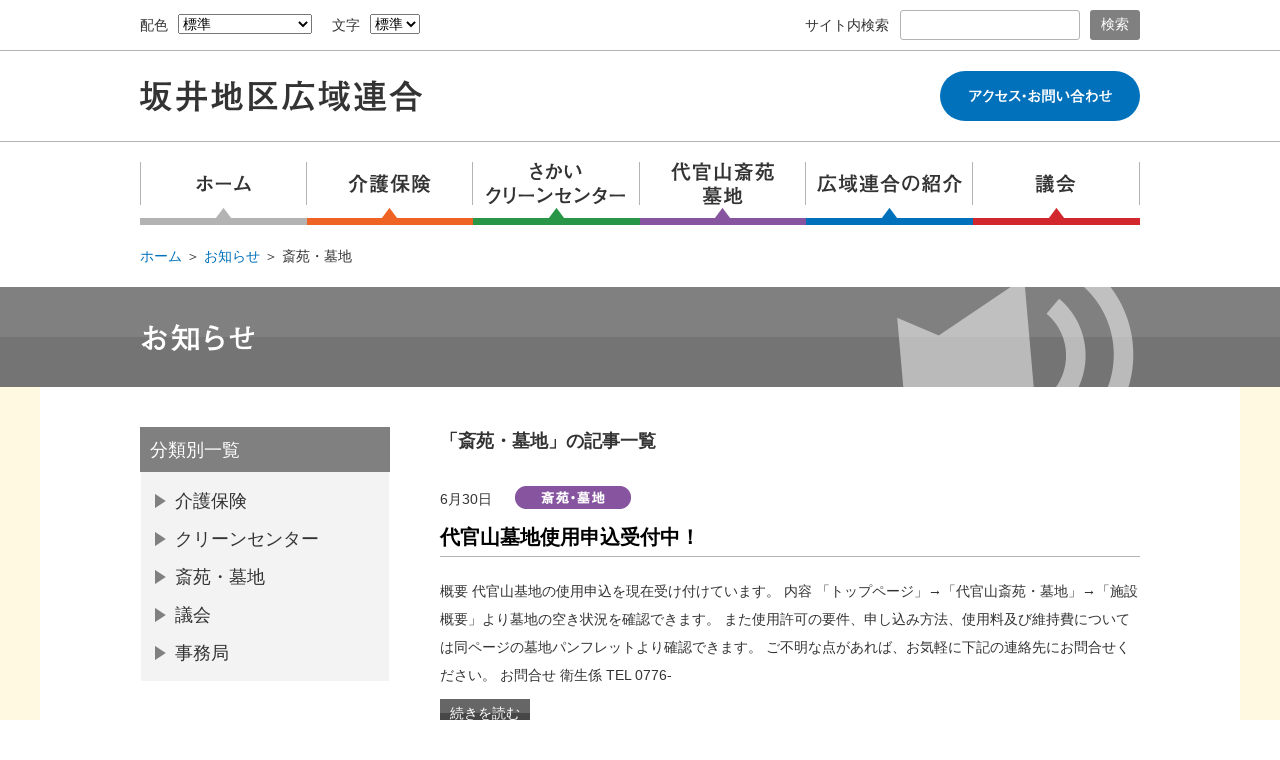

--- FILE ---
content_type: text/html; charset=UTF-8
request_url: http://www.kouiki.sakai.fukui.jp/news/daikanyama/
body_size: 17988
content:
<!DOCTYPE html>
<html lang="ja">
<head>
<meta charset="utf-8">
<meta name="robots" content="index, follow">
<meta name="viewport" content="width=1024, initial-scale=0.75, maximum-scale=0.75, user-scalable=yes">
<meta name="authors" content="坂井地区広域連合">
<meta name="description" content="住み慣れた地域で自分らしく暮らせる、みんなで支え合うまちづくり。">
<meta name="keywords" content="坂井, 広域連合, 介護, 保険, さかい, クリーンセンター, 代官山, 斎苑, 墓地, 議会, あわら市, 坂井市, 福井県">
<title>斎苑・墓地 | 坂井地区広域連合</title>
<link rel="shortcut icon" href="http://www.kouiki.sakai.fukui.jp/share/imgs/favicon.ico">
<link rel="stylesheet" type="text/css" href="http://www.kouiki.sakai.fukui.jp/share/style/style.css" media="all">
<link rel="stylesheet" type="text/css" href="http://www.kouiki.sakai.fukui.jp/share/style/sizedefault.css" id="font-size" media="screen">
<link rel="stylesheet" type="text/css" href="http://www.kouiki.sakai.fukui.jp/share/style/colorblack.css" id="font-color" media="screen">
<link rel="stylesheet" type="text/css" href="http://www.kouiki.sakai.fukui.jp/share/style/sp.css" media="only screen and (max-device-width:720px)" id="mode">
<link rel="stylesheet" type="text/css" href="http://www.kouiki.sakai.fukui.jp/share/style/print.css" media="print">
<!--[if lt IE 9]>
<script type="text/javascript" src="https://cdnjs.cloudflare.com/ajax/libs/html5shiv/3.7.3/html5shiv-printshiv.min.js"></script>
<![endif]-->
<script type="text/javascript" src="http://www.kouiki.sakai.fukui.jp/share/script/jquery.min.js"></script>
<script type="text/javascript" src="http://www.kouiki.sakai.fukui.jp/share/script/jquery.cookie.js"></script>
<script type="text/javascript" src="http://www.kouiki.sakai.fukui.jp/share/script/jquery.easing.min.js"></script>
<script type="text/javascript" src="http://www.kouiki.sakai.fukui.jp/share/script/jquery.timer.js"></script>
<script type="text/javascript" src="http://www.kouiki.sakai.fukui.jp/share/script/functions.js"></script>
<script type="text/javascript" src="http://www.kouiki.sakai.fukui.jp/share/script/init.js"></script>
<script type="text/javascript" src="http://www.kouiki.sakai.fukui.jp/share/script/jquery.pagination.js"></script>
<script type="text/javascript">
$(function() {
setCover({type:"fade", time_01:750, time_02:5000, random:false, shuffle:false, fix:false});
});
</script>
<script>
  (function(i,s,o,g,r,a,m){i['GoogleAnalyticsObject']=r;i[r]=i[r]||function(){
  (i[r].q=i[r].q||[]).push(arguments)},i[r].l=1*new Date();a=s.createElement(o),
  m=s.getElementsByTagName(o)[0];a.async=1;a.src=g;m.parentNode.insertBefore(a,m)
  })(window,document,'script','https://www.google-analytics.com/analytics.js','ga');

  ga('create', 'UA-81713527-1', 'auto');
  ga('send', 'pageview');

</script>
</head>
<!-- Google tag (gtag.js) -->
<script async src="https://www.googletagmanager.com/gtag/js?id=G-SRJT0X7JZG"></script>
<script>
  window.dataLayer = window.dataLayer || [];
  function gtag(){dataLayer.push(arguments);}
  gtag('js', new Date());

  gtag('config', 'G-SRJT0X7JZG');
</script>

<body>
<noscript>
<p>文字の大きさを変更する機能、および背景色を変更する機能等は、JavaScriptが無効なため使用できません。<br>
JavaScriptを有効にしていただけると利用することができます。</p>
</noscript>
<div id="general">



<!-- - - - - - - - - - - - - - - - - - - - - - - - - - - - - - - - - - - - - - - - -
header
- - - - - - - - - - - - - - - - - - - - - - - - - - - - - - - - - - - - - - - - - -->

<header id="header">
<div class="inner-header clearfix">
<p class="reading"><a href="#content"><img src="http://www.kouiki.sakai.fukui.jp/share/imgs/transparent.png" alt="本文へ"></a></p>



<!-- block-first
- - - - - - - - - - - - - - - - - - - - - - - - - - - - - - - - - - - - - - - - - -->

<div class="block block-first">
<div class="inner-block clearfix">
<div class="font-color clearfix">
<p>配色</p>
<form>
<select id="select-font-color" title="配色">
<option value="black">標準</option>
<option value="white">黒背景・白文字</option>
<option value="yellow">青背景・黄色文字</option>
</select>
</form>
</div><!-- font-color -->
<div class="font-size clearfix">
<p>文字</p>
<form>
<select id="select-font-size" title="文字">
<option value="default">標準</option>
<option value="large">大</option>
<option value="extralarge">特大</option>
</select>
</form>
</div><!-- font-size -->
</div><!-- inner-block -->
</div><!-- block-first -->



<!-- block-second
- - - - - - - - - - - - - - - - - - - - - - - - - - - - - - - - - - - - - - - - - -->

<div class="block block-second">
<div class="inner-block clearfix">
<h1 id="logo"><a href="http://www.kouiki.sakai.fukui.jp/"><img src="http://www.kouiki.sakai.fukui.jp/share/imgs/logo.png" alt="坂井地区広域連合"></a></h1>
<div id="container-navi-sp">
<div class="search clearfix">
<div class="inner">
<p>サイト内検索</p>
<form id="cse-search-box" action="http://www.kouiki.sakai.fukui.jp/search-result">
<input type="text" name="q" id="text-search" class="text" value="">
<input type="submit" name="submit" value="検索" class="submit">
</form>
</div><!-- inner -->
</div><!-- search -->
<p class="button-access-contact"><a href="http://www.kouiki.sakai.fukui.jp/kouiki/access"><img src="http://www.kouiki.sakai.fukui.jp/share/imgs/button-access-contact.png" alt="アクセス・お問い合わせ"></a></p>

<!-- - - - - - - - - - - - - - - - - - - - - - - - - - - - - - - - - - - - - - - - -
navi-sp
- - - - - - - - - - - - - - - - - - - - - - - - - - - - - - - - - - - - - - - - - -->

<div id="navi-sp">
<nav class="menu menu-home">
<div class="header">
<h3><a href="#">ホーム</a></h3>
</div><!-- header -->
</nav><!-- menu -->
<nav class="menu menu-category-01">
<div class="header">
<h3><a href="http://www.kouiki.sakai.fukui.jp/kaigo">介護保険</a></h3>
</div><!-- header -->
<div class="content">
<ul>
<li><a href="http://www.kouiki.sakai.fukui.jp/kaigo/about">介護保険とは</a></li>
<li><a href="http://www.kouiki.sakai.fukui.jp/kaigo/kaigo-hituyou">介護が必要となったら</a></li>
<li><a href="http://www.kouiki.sakai.fukui.jp/kaigo/hokenryou">保険料について</a></li>
<li><a href="http://www.kouiki.sakai.fukui.jp/kaigo/kaigozigyousyoitirann">介護保険事業所一覧</a></li>
<li><a href="http://www.kouiki.sakai.fukui.jp/kaigo/plan">計画・各種調査</a></li>
<li><a href="http://www.kouiki.sakai.fukui.jp/kaigo/youshiki">申請書・様式関係</a></li>
<li><a href="http://www.kouiki.sakai.fukui.jp/kaigo/kanamikku">坂井地区在宅患者情報共有システム（カナミック「TRITRUS」）</a></li>
</ul>
</div><!-- content -->
</nav><!-- menu -->
<nav class="menu menu-category-02">
<div class="header">
<h3><a href="http://www.kouiki.sakai.fukui.jp/cleancenter">さかいクリーンセンター</a></h3>
</div><!-- header -->
<div class="content">
<ul>
<li><a href="http://www.kouiki.sakai.fukui.jp/cleancenter/summary">施設概要</a></li>
<li><a href="http://www.kouiki.sakai.fukui.jp/cleancenter/shisetsukengaku">施設見学のご案内</a></li>
<li><a href="http://www.kouiki.sakai.fukui.jp/cleancenter/sukusuku">すくすくさかい</a></li>
<li><a href="http://www.kouiki.sakai.fukui.jp/cleancenter/sinyoutounosyuusyuunituite">し尿等の収集について</a></li>
</ul>
</div><!-- content -->
</nav><!-- menu -->
<nav class="menu menu-category-03">
<div class="header">
<h3><a href="http://www.kouiki.sakai.fukui.jp/daikanyama">代官山斎苑・墓地</a></h3>
</div><!-- header -->
<div class="content">
<ul>
<li><a href="http://www.kouiki.sakai.fukui.jp/daikanyama/summary">施設概要</a></li>
<li><a href="http://www.kouiki.sakai.fukui.jp/daikanyama/daikanyamasaien">代官山斎苑のご案内</a></li>
<li><a href="http://www.kouiki.sakai.fukui.jp/daikanyama/daikanyamaboti">代官山墓地のご案内</a></li>
<li><a href="http://www.kouiki.sakai.fukui.jp/daikanyama/syoukibosougi">小規模葬儀のご案内</a></li>
<li><a href="http://www.kouiki.sakai.fukui.jp/daikanyama/youshiki">墓地様式関係</a></li>
</ul>
</div><!-- content -->
</nav><!-- menu -->
<nav class="menu menu-category-04">
<div class="header">
<h3><a href="http://www.kouiki.sakai.fukui.jp/kouiki">広域連合の紹介</a></h3>
</div><!-- header -->
<div class="content">
<ul>
<li><a href="http://www.kouiki.sakai.fukui.jp/kouiki/about">広域連合とは</a></li>
<li><a href="http://www.kouiki.sakai.fukui.jp/kouiki/summary">概要</a></li>
<li><a href="http://www.kouiki.sakai.fukui.jp/kouiki/saiyou">職員採用</a></li>
<li><a href="http://www.kouiki.sakai.fukui.jp/kouiki/soshiki">組織</a></li>
<li><a href="http://www.kouiki.sakai.fukui.jp/reiki/reiki_menu.html">例規集</a></li>
<li><a href="http://www.kouiki.sakai.fukui.jp/kouiki/toukei-2">各種統計</a></li>
<li><a href="http://www.kouiki.sakai.fukui.jp/kouiki/mynumber">マイナンバー</a></li>
<li><a href="http://www.kouiki.sakai.fukui.jp/kouiki/johokoukaihogo">情報公開・個人情報保護</a></li>
<li><a href="http://www.kouiki.sakai.fukui.jp/kouiki/kouhoushi">広報誌一覧</a></li>
<li><a href="http://www.kouiki.sakai.fukui.jp/kouiki/access">アクセス</a></li>
</ul>
</div><!-- content -->
</nav><!-- menu -->
<nav class="menu menu-category-05">
<div class="header">
<h3><a href="http://www.kouiki.sakai.fukui.jp/gikai">議会</a></h3>
</div><!-- header -->
<div class="content">
<ul>
<li><a href="http://www.kouiki.sakai.fukui.jp/gikai/meibo">議員名簿</a></li>
<li><a href="http://www.kouiki.sakai.fukui.jp/gikai/%e4%bc%9a%e8%ad%b0%e9%8c%b2%e3%83%bb%e8%ad%b0%e6%b1%ba%e7%b5%90%e6%9e%9c">会議録・議決結果</a></li>
<li><a href="http://www.kouiki.sakai.fukui.jp/gikai/ukeire">行政視察の受け入れについて</a></li>
</ul>
</div><!-- content -->
</nav><!-- menu -->
<p class="button-close"><span>閉じる</span></p>
</div><!-- navi-sp -->


</div><!-- container-navi-sp -->
<p class="button-menu"></p>
</div><!-- inner-block -->
</div><!-- block-second -->



</div><!-- inner-header -->
</header><!-- header --><!-- - - - - - - - - - - - - - - - - - - - - - - - - - - - - - - - - - - - - - - - -
navi
- - - - - - - - - - - - - - - - - - - - - - - - - - - - - - - - - - - - - - - - - -->

<nav id="navi">
<ul>
<li class="home"><a href="http://www.kouiki.sakai.fukui.jp/"><span><img src="http://www.kouiki.sakai.fukui.jp/share/imgs/navi-home.png" alt="ホーム"></span></a></li>
<li class="category-01"><a href="http://www.kouiki.sakai.fukui.jp/kaigo"><span><img src="http://www.kouiki.sakai.fukui.jp/share/imgs/navi-category-01.png" alt="介護保険"></span></a></li>
<li class="category-02"><a href="http://www.kouiki.sakai.fukui.jp/cleancenter"><span><img src="http://www.kouiki.sakai.fukui.jp/share/imgs/navi-category-02.png" alt="さかいクリーンセンター"></span></a></li>
<li class="category-03"><a href="http://www.kouiki.sakai.fukui.jp/daikanyama"><span><img src="http://www.kouiki.sakai.fukui.jp/share/imgs/navi-category-03.png" alt="代官山斎苑墓地"></span></a></li>
<li class="category-04"><a href="http://www.kouiki.sakai.fukui.jp/kouiki"><span><img src="http://www.kouiki.sakai.fukui.jp/share/imgs/navi-category-04.png" alt="広域連合の紹介"></span></a></li>
<li class="category-05"><a href="http://www.kouiki.sakai.fukui.jp/gikai"><span><img src="http://www.kouiki.sakai.fukui.jp/share/imgs/navi-category-05.png" alt="議会"></span></a></li>
</ul>
</nav><!-- navi -->
<!-- breadcrumb
- - - - - - - - - - - - - - - - - - - - - - - - - - - - - - - - - - - - - - - - - -->

<div class="breadcrumb breadcrumb-header">
<div class="inner-breadcrumb clearfix">
<p><span><a href="http://www.kouiki.sakai.fukui.jp/">ホーム</a> ＞ </span><span><a href="http://www.kouiki.sakai.fukui.jp/news">お知らせ</a></span> ＞ <span>斎苑・墓地</span></p>
</div><!-- inner-breadcrumb -->
</div><!-- breadcrumb -->

<script>
$(function($) {
    $('.list-news article').pagination({
        pager        : $('.pager'),
        prevText     : '≪ 前のページ',
        nextText     : '次のページ ≫',
        firstText    : '≪',
        lastText     : '≫',
        viewNum      : 5,
        pagerNum     : 1,
        ellipsis     : false,
        linkInvalid  : true,
        goTop        : true,
        firstLastNav : true,
        prevNextNav  : false
    });
});
</script>

<div class="title title-news"><h1><span><img src="http://www.kouiki.sakai.fukui.jp/share/imgs/title-type-news.png" alt="お知らせ"></span></h1></div>



<!-- - - - - - - - - - - - - - - - - - - - - - - - - - - - - - - - - - - - - - - - -
main
- - - - - - - - - - - - - - - - - - - - - - - - - - - - - - - - - - - - - - - - - -->

<main id="main">
<div class="inner-main clearfix">



<!-- - - - - - - - - - - - - - - - - - - - - - - - - - - - - - - - - - - - - - - - -
content
- - - - - - - - - - - - - - - - - - - - - - - - - - - - - - - - - - - - - - - - - -->

<div id="content">
<div class="inner-content clearfix">



<h2 class="category">「斎苑・墓地」の記事一覧</h2>
<div class="list-news">
					<article>
			<p class="date-category clearfix"><span class="date">6月30日</span><span class="category category-03"><a href="http://www.kouiki.sakai.fukui.jp/news/daikanyama"></a></span></p>
			<h2><a href="http://www.kouiki.sakai.fukui.jp/news/201.html" style="color:black;">代官山墓地使用申込受付中！</a></h2>
			<div class="summary">
				概要
代官山基地の使用申込を現在受け付けています。


内容
「トップページ」→「代官山斎苑・墓地」→「施設概要」より墓地の空き状況を確認できます。
また使用許可の要件、申し込み方法、使用料及び維持費については同ページの墓地パンフレットより確認できます。
ご不明な点があれば、お気軽に下記の連絡先にお問合せください。


お問合せ
衛生係




TEL
0776-			</div><!-- summary -->
			<p class="more"><a href="http://www.kouiki.sakai.fukui.jp/news/201.html">続きを読む</a></p>
			</article>

<div class="pager">
</div><!-- pager -->
</div><!-- list-news -->



</div><!-- inner-content -->
</div><!-- content -->



<!-- - - - - - - - - - - - - - - - - - - - - - - - - - - - - - - - - - - - - - - - -
sidebar
- - - - - - - - - - - - - - - - - - - - - - - - - - - - - - - - - - - - - - - - - -->

<aside id="sidebar">
<div class="inner-sidebar clearfix">



<nav class="menu menu-news">
<div class="header">
<h3>分類別一覧</h3>
</div><!-- header -->
<div class="content">
<ul>
			<li><a href="http://www.kouiki.sakai.fukui.jp/news/kaigo">介護保険</a></li>
			<li><a href="http://www.kouiki.sakai.fukui.jp/news/cleancenter">クリーンセンター</a></li>
			<li><a href="http://www.kouiki.sakai.fukui.jp/news/daikanyama">斎苑・墓地</a></li>
			<li><a href="http://www.kouiki.sakai.fukui.jp/news/gikai">議会</a></li>
			<li><a href="http://www.kouiki.sakai.fukui.jp/news/zimukyoku">事務局</a></li>
</ul>
</div><!-- content -->
</nav><!-- menu -->



</div><!-- inner-sidebar -->
</aside><!-- sidebar -->



</div><!-- inner-main -->
</main><!-- main -->

<!-- breadcrumb
- - - - - - - - - - - - - - - - - - - - - - - - - - - - - - - - - - - - - - - - - -->

<div class="breadcrumb-wrapper">
<div class="breadcrumb breadcrumb-footer">
<div class="inner-breadcrumb clearfix">
<p><span><a href="http://www.kouiki.sakai.fukui.jp/">ホーム</a> ＞ </span><span><a href="http://www.kouiki.sakai.fukui.jp/news">お知らせ</a></span> ＞ <span>斎苑・墓地</span></p>
<p class="page-top"><a href="#general">▲ ページ上部に戻る</a></p>
</div><!-- inner-breadcrumb -->
</div><!-- breadcrumb -->
</div><!-- breadcrumb-wrapper -->

<!-- - - - - - - - - - - - - - - - - - - - - - - - - - - - - - - - - - - - - - - - -
footer
- - - - - - - - - - - - - - - - - - - - - - - - - - - - - - - - - - - - - - - - - -->

<footer id="footer">
<div class="inner-footer clearfix">



<!-- block-first
- - - - - - - - - - - - - - - - - - - - - - - - - - - - - - - - - - - - - - - - - -->

<div class="block block-first">
<div class="inner-block clearfix">
<div class="information clearfix">
<h3><img src="http://www.kouiki.sakai.fukui.jp/share/imgs/logo.png" alt="坂井地区広域連合"></h3>
<p class="body">
<span class="postal-code">〒919-0526 </span>福井県坂井市坂井町上兵庫第40号15番地（<a href="http://www.kouiki.sakai.fukui.jp/kouiki/access">アクセス</a>）<br>
<i class="icon icon-tel"></i><span class="label">電話番号： </span>0776-72-3305(代表)<span class="separate"></span><br class="sp">
<i class="icon icon-fax"></i><span class="label">ファクス： </span>0776-72-3306<br>
<i class="icon icon-time"></i>受付時間 8時30分から17時15分(土曜日・日曜日・祝日・休日・年末年始を除く)
</p><!-- body -->
</div><!-- information -->
<div class="mode clearfix">
<p>表示切替</p>
<ul>
<li class="pc"><a href="#">パソコン</a></li>
<li class="sp"><a href="#">スマホ</a></li>
</ul>
</div><!-- mode -->
</div><!-- inner-block -->
</div><!-- block-first -->



<!-- block-second
- - - - - - - - - - - - - - - - - - - - - - - - - - - - - - - - - - - - - - - - - -->

<div class="block block-second">
<div class="inner-block clearfix">
<p class="copyright"><small>© 2016 坂井地区広域連合</small></p>
</div><!-- inner-block -->
</div><!-- block-second -->



</div><!-- inner-footer -->
</footer><!-- footer -->



</div><!-- general -->
</body>
</html>

--- FILE ---
content_type: text/css
request_url: http://www.kouiki.sakai.fukui.jp/share/style/style.css
body_size: 30225
content:
@charset "utf-8";



/* --------------------------------------------------------------------------------
reset
-------------------------------------------------------------------------------- */

html, body, div, span, applet, object, iframe,
h1, h2, h3, h4, h5, h6, p, blockquote, pre,
a, abbr, acronym, address, big, cite, code,
del, dfn, em, img, ins, kbd, q, s, samp,
small, strike, strong, sub, sup, tt, var,
b, u, i, center,
dl, dt, dd, ol, ul, li,
fieldset, form, label, legend,
table, caption, tbody, tfoot, thead, tr, th, td,
article, aside, canvas, details, embed,
figure, figcaption, footer, header, hgroup,
menu, nav, output, ruby, section, summary,
time, mark, audio, video {
	margin: 0;
	padding: 0;
	border: 0;
	font-size: 100%;
	font: inherit;
	vertical-align: baseline;
}
article, aside, details, figcaption, figure,
footer, header, hgroup, menu, nav, section {
	display: block;
}
body {
	line-height: 1;
}
ol, ul {
	list-style: none;
}
blockquote, q {
	quotes: none;
}
blockquote:before, blockquote:after,
q:before, q:after {
	content: '';
	content: none;
}
table {
	border-collapse: collapse;
	border-spacing: 0;
}



/* --------------------------------------------------------------------------------
essential
-------------------------------------------------------------------------------- */

* {
	word-break: break-all;
	-webkit-tap-highlight-color: rgba(255, 255, 0, 0.5);
	-webkit-text-size-adjust: 100%;
}
body {
	text-align: left;
	font-family: "Meiryo", "Hiragino Kaku Gothic ProN", "MS PGothic", sans-serif;
	line-height: 2em;
	color: #333333;
	background-color: #ffffff;
}
a {
	text-decoration: none;
	color: #0071ba;
}
a:hover {
	text-decoration: underline;
}
h1,
h2,
h3,
h4,
h5,
h6 {
	font-weight: bold;
}
h1 {
	font-size: 130%;
}
h2 {
	font-size: 120%;
}
h3 {
	font-size: 115%;
}
h4 {
	font-size: 110%;
}
h5 {
	font-size: 105%;
}
h6 {
	font-size: 100%;
}
p.indent {
	text-indent: -1em;
	padding-left: 1em;
}



/* --------------------------------------------------------------------------------
list
-------------------------------------------------------------------------------- */

ol {
	list-style-type: decimal;
}



/* --------------------------------------------------------------------------------
form
-------------------------------------------------------------------------------- */

input[type=text],
input[type=email],
input[type=password],
input[type=button],
input[type=image],
input[type=submit],
textarea {
	font-family: "Meiryo", "Hiragino Kaku Gothic ProN", "MS PGothic", sans-serif;
	font-size: 1em;
	border-radius: 0px;
	-webkit-appearance: none;
}
input[type=text],
input[type=email],
textarea {
	color: #333333;
	background-color: transparent;
}



/* --------------------------------------------------------------------------------
misc
-------------------------------------------------------------------------------- */

noscript p {
	margin: 20px;
	padding: 10px 15px;
	background-color: #e6e6e6;
}
hr {
	height: 1px;
	border-width: 1px 0px 0px 0px;
	border-style: solid;
	border-color: #b3b3b3;
	margin: 20px 0px;
}
br.sp {
	display: none;
}
*.clearfix:before,
*.clearfix:after {
	content: "";
	display: table;
}
*.clearfix:after {
	clear: both;
}
*.clearfix {
	zoom: 1;
}



/* --------------------------------------------------------------------------------
general
-------------------------------------------------------------------------------- */

div#general img {
	display: block;
	max-width: 100%;
	height: auto;
}
div#general div.gm-style img {
	max-width: none;
}
div#general i.icon {
	padding: 0px 0px 5px 20px;
	background-repeat: no-repeat;
}
div#general i.icon-tel,
div#general i.icon-fax,
div#general i.icon-time {
	background-position: 0em 0.2em;
	background-size: auto 16px;
}
div#general i.icon-tel {
	background-image: url(../imgs/icon-tel.png);
}
div#general i.icon-fax {
	background-image: url(../imgs/icon-fax.png);
}
div#general i.icon-time {
	background-image: url(../imgs/icon-time.png);
}
div#general span.label {
	font-weight: bold;
}
div#general div.breadcrumb-wrapper {
	background: url(../imgs/background-main.png) repeat center top;
}
div#general div.breadcrumb {
	clear: both;
	position: relative;
	width: 1000px;
	line-height: 1.6em;
	margin: auto;
}
div#general div.breadcrumb span.separate {
	padding: 0em 0.5em;
}
div#general div.breadcrumb-header {
	padding: 20px 0px;
}
div#general div.breadcrumb-footer {
	padding: 10px 0px;
}
div#general div.breadcrumb-footer p.page-top {
	position: absolute;
	right: 0px;
	bottom: 0px;
}
div#general div.breadcrumb-footer p.page-top a {
	display: block;
	width: 11em;
	text-align: center;
	color: #333333;
	padding: 10px;
	background-color: #e5f1f8;
	border-top-left-radius: 3px;
	border-top-right-radius: 3px;
}
div#general div.title {
	background-repeat: repeat-x;
	background-position: center;
	background-size: auto 100px;
}
div#general div.title-category-01 {
	background-image: url(../imgs/title-background-category-01.png);
}
div#general div.title-category-02 {
	background-image: url(../imgs/title-background-category-02.png);
}
div#general div.title-category-03 {
	background-image: url(../imgs/title-background-category-03.png);
}
div#general div.title-category-04 {
	background-image: url(../imgs/title-background-category-04.png);
}
div#general div.title-category-05 {
	background-image: url(../imgs/title-background-category-05.png);
}
div#general div.title-news {
	background-image: url(../imgs/title-background-news.png);
}
div#general div.title h1 {
	width: 1000px;
	margin: auto;
	padding: 35px 0px;
	background-repeat: no-repeat;
	background-position: right top;
	background-size: auto 100px;
}
div#general div.title-category-01 h1 {
	background-image: url(../imgs/title-icon-category-01.png);
}
div#general div.title-category-02 h1 {
	background-image: url(../imgs/title-icon-category-02.png);
}
div#general div.title-category-03 h1 {
	background-image: url(../imgs/title-icon-category-03.png);
}
div#general div.title-category-04 h1 {
	background-image: url(../imgs/title-icon-category-04.png);
}
div#general div.title-category-05 h1 {
	background-image: url(../imgs/title-icon-category-05.png);
}
div#general div.title-news h1 {
	background-image: url(../imgs/title-icon-news.png);
}
div#general div.title h1 span {
	display: block;
}
div#general div.title h1 img {
	width: auto;
	height: 30px;
}
div#general nav.menu-home div.header {
	background-color: #b3b3b3;
}
div#general nav.menu-category-01 div.header {
	background-color: #ef6424;
}
div#general nav.menu-category-02 div.header {
	background-color: #289646;
}
div#general nav.menu-category-03 div.header {
	background-color: #87559f;
}
div#general nav.menu-category-04 div.header {
	background-color: #0071ba;
}
div#general nav.menu-category-05 div.header {
	background-color: #d2282d;
}
div#general nav.menu-news div.header {
	background-color: #808080;
}
div#general nav.menu div.header h3 {
	font-size: 128.57%;
	font-weight: normal;
	line-height: 40px;
	color: #ffffff;
	padding: 3px 0px 2px 45px;
	background-repeat: no-repeat;
	background-position: 0px 0px;
	background-size: auto 45px;
}
div#general nav.menu-home div.header h3 {
	color: #333333;
	background-image: url(../imgs/icon-home.png);
}
div#general nav.menu-category-01 div.header h3 {
	background-image: url(../imgs/icon-category-01.png);
}
div#general nav.menu-category-02 div.header h3 {
	background-image: url(../imgs/icon-category-02.png);
}
div#general nav.menu-category-03 div.header h3 {
	background-image: url(../imgs/icon-category-03.png);
}
div#general nav.menu-category-04 div.header h3 {
	background-image: url(../imgs/icon-category-04.png);
}
div#general nav.menu-category-05 div.header h3 {
	background-image: url(../imgs/icon-category-05.png);
}
div#general nav.menu-news div.header h3 {
	padding-left: 10px;
}
div#general nav.menu div.header h3 a {
	text-decoration: none;
	color: #ffffff;
}
div#general nav.menu-home div.header h3 a {
	color: #333333;
}
div#general nav.menu div.content {
	border: 1px solid #ffffff;
	border-top: none;
	background-color: #f3f3f3;
	background-repeat: no-repeat;
	background-position: center top;
	background-size: auto 12px;
}
div#general nav.menu-category-01 div.content {
	background-image: url(../imgs/menu-arrow-category-01.png);
}
div#general nav.menu-category-02 div.content {
	background-image: url(../imgs/menu-arrow-category-02.png);
}
div#general nav.menu-category-03 div.content {
	background-image: url(../imgs/menu-arrow-category-03.png);
}
div#general nav.menu-category-04 div.content {
	background-image: url(../imgs/menu-arrow-category-04.png);
}
div#general nav.menu-category-05 div.content {
	background-image: url(../imgs/menu-arrow-category-05.png);
}
div#general nav.menu ul {
	padding: 15px 14px 14px 14px;
}
div#general nav.menu ul li {
	font-size: 128.57%;
	margin-bottom: 10px;
	padding-left: 20px;
	background-repeat: no-repeat;
	background-position: 0em 0.4em;
	background-size: auto 12px;
}
div#general nav.menu ul li:last-child {
	margin-bottom: 0px;
}
div#general nav.menu-category-01 ul li {
	background-image: url(../imgs/bullet-category-01.png);
}
div#general nav.menu-category-02 ul li {
	background-image: url(../imgs/bullet-category-02.png);
}
div#general nav.menu-category-03 ul li {
	background-image: url(../imgs/bullet-category-03.png);
}
div#general nav.menu-category-04 ul li {
	background-image: url(../imgs/bullet-category-04.png);
}
div#general nav.menu-category-05 ul li {
	background-image: url(../imgs/bullet-category-05.png);
}
div#general nav.menu-news ul li {
	background-image: url(../imgs/bullet-02.png);
	background-position: 0em 0.4em;
	background-size: auto 14px;
}
div#general nav.menu ul li a {
	color: #333333;
}



/* --------------------------------------------------------------------------------
header
-------------------------------------------------------------------------------- */

header#header div.inner-header {
	position: relative;
}
header#header p.reading {
	position: absolute;
}

/* block
-------------------------------------------------------------------------------- */

header#header div.block div.inner-block {
	width: 1000px;
	margin: auto;
}
header#header div.block {
	border-bottom: 1px solid #b3b3b3;
}
header#header div.block-first {
	padding: 10px 0px;
}
header#header div.block-first div.font-color,
header#header div.block-first div.font-size {
	float: left;
	height: 30px;
	line-height: 30px;
	margin-right: 20px;
}
header#header div.block-first div.font-color p,
header#header div.block-first div.font-size p {
	float: left;
	margin-right: 10px;
}
header#header div.block-first div.font-color form,
header#header div.block-first div.font-size form {
	float: left;
}
header#header div.block-first div.font-color select,
header#header div.block-first div.font-size select {
	vertical-align: 1px;
	font-size: 1em;
	outline: none;
	margin: 0px;
	padding: 0px;
}
header#header div.block-second {
	padding: 20px 0px;
}
header#header div.block-second h1#logo {
	float: left;
	padding: 9px 0px;
}
header#header div.block-second h1#logo a {
	display: block;
	width: 282px;
	height: 32px;
}
header#header div.block-second div#container-navi-sp {
	position: relative;
}
header#header div.block-second div.search {
	position: absolute;
	width: 335px;
	right: 0px;
	top: -61px;
	line-height: 30px;
}
header#header div.block-second div.search div.inner {
	padding-left: 95px;
}
header#header div.block-second div.search p {
	position: absolute;
	left: 0px;
	top: 0px;
}
header#header div.block-second div.search form {
	display: block;
	position: relative;
	padding-right: 60px;
}
header#header div.block-second div.search input.text {
	box-sizing: border-box;
	width: 100%;
	height: 30px;
	text-indent: 0.25em;
	font-size: 100%;
	outline: none;
	border: 1px solid #b3b3b3;
	border-radius: 3px;
	padding: 0px;
}
header#header div.block-second div.search input.submit {
	position: absolute;
	width: 50px;
	height: 30px;
	right: 0px;
	top: 0px;
	text-align: center;
	color: #ffffff;
	border: none;
	cursor: pointer;
	padding: 0px;
	background-color: #808080;
	border-radius: 3px;
}
header#header div.block-second p.button-access-contact {
	display: table;
	float: right;
}
header#header div.block-second p.button-access-contact a {
	display: table-cell;
	vertical-align: middle;
	width: 200px;
	height: 50px;
	background-color: #0071ba;
	border-radius: 25px;
}
header#header div.block-second p.button-access-contact a img {
	width: 143px;
	height: 14px;
	margin: auto;
}



/* --------------------------------------------------------------------------------
navi
-------------------------------------------------------------------------------- */

nav#navi {
	position: relative;
	width: 1000px;
	margin: auto;
	z-index: 1;
}
nav#navi ul li {
	float: left;
	width: 16.66%;
	border-bottom-width: 7px;
	border-bottom-style: solid;
	background-repeat: no-repeat;
	background-position: center bottom;
	background-size: auto 10px;
}
nav#navi ul li.home {
	border-bottom-color: #b3b3b3;
	background-image: url(../imgs/navi-arrow-home.png);
}
nav#navi ul li.category-01 {
	border-bottom-color: #ef6424;
	background-image: url(../imgs/navi-arrow-category-01.png);
}
nav#navi ul li.category-02 {
	border-bottom-color: #289646;
	background-image: url(../imgs/navi-arrow-category-02.png);
}
nav#navi ul li.category-03 {
	border-bottom-color: #87559f;
	background-image: url(../imgs/navi-arrow-category-03.png);
}
nav#navi ul li.category-04 {
	border-bottom-color: #0071ba;
	background-image: url(../imgs/navi-arrow-category-04.png);
}
nav#navi ul li.category-05 {
	border-bottom-color: #d2282d;
	background-image: url(../imgs/navi-arrow-category-05.png);
}
nav#navi ul li.home:hover,
nav#navi ul li.home.active {
	background-color: #808080;
}
nav#navi ul li.category-01:hover,
nav#navi ul li.category-01.active,
nav#navi ul li.category-02:hover,
nav#navi ul li.category-02.active,
nav#navi ul li.category-03:hover,
nav#navi ul li.category-03.active,
nav#navi ul li.category-04:hover,
nav#navi ul li.category-04.active,
nav#navi ul li.category-05:hover,
nav#navi ul li.category-05.active {
	border-bottom-color: #b3b3b3;
	background-image: url(../imgs/navi-arrow-home.png);
}
nav#navi ul li.category-01:hover,
nav#navi ul li.category-01.active {
	background-color: #ef6424;
}
nav#navi ul li.category-02:hover,
nav#navi ul li.category-02.active {
	background-color: #289646;
}
nav#navi ul li.category-03:hover,
nav#navi ul li.category-03.active {
	background-color: #87559f;
}
nav#navi ul li.category-04:hover,
nav#navi ul li.category-04.active {
	background-color: #0071ba;
}
nav#navi ul li.category-05:hover,
nav#navi ul li.category-05.active {
	background-color: #d2282d;
}
nav#navi ul li a {
	display: block;
	padding: 20px 0px 13px 0px;
}
nav#navi ul li a span {
	display: block;
	border-right: 1px solid #b3b3b3;
}
nav#navi ul li:first-child a span {
	border-left: 1px solid #b3b3b3;
}
nav#navi ul li:hover a span,
nav#navi ul li.active a span {
	background-repeat: no-repeat;
	background-position: center;
	background-size: auto 43px;
}
nav#navi ul li.home:hover a span,
nav#navi ul li.home.active a span {
	background-image: url(../imgs/navi-home-active.png);
}
nav#navi ul li.category-01:hover a span,
nav#navi ul li.category-01.active a span {
	background-image: url(../imgs/navi-category-01-active.png);
}
nav#navi ul li.category-02:hover a span,
nav#navi ul li.category-02.active a span {
	background-image: url(../imgs/navi-category-02-active.png);
}
nav#navi ul li.category-03:hover a span,
nav#navi ul li.category-03.active a span {
	background-image: url(../imgs/navi-category-03-active.png);
}
nav#navi ul li.category-04:hover a span,
nav#navi ul li.category-04.active a span {
	background-image: url(../imgs/navi-category-04-active.png);
}
nav#navi ul li.category-05:hover a span,
nav#navi ul li.category-05.active a span {
	background-image: url(../imgs/navi-category-05-active.png);
}
nav#navi ul li a span img {
	width: auto;
	height: 43px;
	margin: auto;
}
nav#navi ul li:hover a span img,
nav#navi ul li.active a span img {
	visibility: hidden;
}



/* --------------------------------------------------------------------------------
navi-sp
-------------------------------------------------------------------------------- */

div#navi-sp {
	display: none;
}



/* --------------------------------------------------------------------------------
main
-------------------------------------------------------------------------------- */

main#main {
	display:block;
	padding-top: 40px;
	background: url(../imgs/background-main.png) repeat center top;
}
main#main div.inner-main {
	width: 1000px;
	margin: auto;
}



/* --------------------------------------------------------------------------------
main (home)
-------------------------------------------------------------------------------- */

div.home main#main {
	padding-top: 0px;
}



/* --------------------------------------------------------------------------------
cover
-------------------------------------------------------------------------------- */

div#cover {
	position: relative;
	margin-bottom: 40px;
}
div#cover div.image {
	width: 1000px;
	height: 480px;
	overflow: hidden;
}
div#cover div.image div.inner-image {
	position: relative;
}
div#cover div.image p.row {
	float: left;
}
div#cover div.image p.row img {
	width: 100%;
	height: auto;
}
div#cover div.navi {
	position: absolute;
	width: 100%;
	left: 0px;
	bottom: 0px;
	z-index: 5;
	text-align: center;
}
div#cover div.navi p.button {
	display: inline-block;
	width: 40px;
	height: 40px;
	cursor: pointer;
	margin: 0px 3px 0px 2px;
	background-repeat: no-repeat;
	background-position: center;
	background-size: auto 40px;
}
div#cover div.navi p.button-play {
	background-image: url(../imgs/cover-button-pause.png);
}
div#cover div.navi p.button-play.pause {
	background-image: url(../imgs/cover-button-play.png);
}
div#cover div.navi p.button-row {
	background-image: url(../imgs/cover-button-row.png);
}
div#cover div.navi p.button-row.active {
	background-image: url(../imgs/cover-button-row-active.png);
}
div#cover.fade div.image p.row {
	position: absolute;
	float: none;
	left: 0px;
	top: 0px;
}



/* --------------------------------------------------------------------------------
content
-------------------------------------------------------------------------------- */

div#content {
	float: right;
	width: 700px;
	margin-bottom: 40px;
}
div#content h1.category {
	font-size: 157.14%;
	line-height: 1.4em;
	border-bottom: 1px solid #b3b3b3;
	margin-bottom: 20px;
	padding-bottom: 10px;
}
div#content h1.category span {
	display: block;
	border-left: 7px solid #808080;
	padding-left: 10px;
}
div#content h1.category-01 span {
	border-left-color: #ef6424;
}
div#content h1.category-02 span {
	border-left-color: #39b34a;
}
div#content h1.category-03 span {
	border-left-color: #87559f;
}
div#content h1.category-04 span {
	border-left-color: #0071ba;
}
div#content h1.category-05 span {
	border-left-color: #d2282d;
}
div#content h2.category {
	font-size: 128.57%;
	margin-bottom: 30px;
}
div#content p.date-category {
	margin-bottom: 10px;
}
div#content p.date-category span {
	float: left;
	margin-right: 10px;
}
div#content p.date-category span.date {
	width: 5em;
	margin-right: 5px;
}
div#content p.date-category span.category a {
	display: block;
	width: 116px;
	height: 1.8em;
	background-repeat: no-repeat;
	background-position: left center;
	background-size: auto 23px;
}
div#content p.date-category span.category-01 a {
	background-image: url(../imgs/news-icon-category-01.png);
}
div#content p.date-category span.category-02 a {
	background-image: url(../imgs/news-icon-category-02.png);
}
div#content p.date-category span.category-03 a {
	background-image: url(../imgs/news-icon-category-03.png);
}
div#content p.date-category span.category-04 a {
	background-image: url(../imgs/news-icon-category-04.png);
}
div#content p.date-category span.category-05 a {
	background-image: url(../imgs/news-icon-category-05.png);
}
div#content div.list-news article {
	margin-bottom: 60px;
}
div#content div.list-news article h2 {
	font-size: 142.86%;
	border: none;
	border-bottom: 1px solid #b3b3b3;
	margin: 0px 0px 20px 0px;
	padding: 0px 0px 5px 0px;
	background-color: transparent;
}
div#content div.list-news article div.summary {
	margin-bottom: 10px;
}
div#content div.list-news article p.more a {
	display: inline-block;
	text-decoration: none;
	height: 28px;
	line-height: 28px;
	color: #ffffff;
	padding: 0px 10px;
	background: url(../imgs/news-background-more.png) repeat-x left top;
	background-size: auto 28px;
}
div#content div.list-news div.pager {
	position: relative;
	text-align: center;
}
div#content div.list-news div.pager p.prev,
div#content div.list-news div.pager p.next,
div#content div.list-news div.pager p.list {
	line-height: 36px;
}
div#content div.list-news div.pager p.prev,
div#content div.list-news div.pager p.next {
	position: absolute;
	top: 0px;
}
div#content div.list-news div.pager p.prev {
	left: 0px;
}
div#content div.list-news div.pager p.next {
	right: 0px;
}
div#content div.list-news div.pager p.list {
	display: inline-block;
}
div#content div.list-news div.pager p.prev,
div#content div.list-news div.pager p.next,
div#content div.list-news div.pager p.list {
	display: inline-block;
	text-decoration: none;
	height: 36px;
	color: #ffffff;
	padding: 0px 10px;
	background: url(../imgs/news-background-pager.png) repeat-x left top;
	background-size: auto 36px;
}
div#content div.list-news div.pager p.invalid,
div#content div.list-news div.pager p.invalid{
	display:none;
}
div#content div.table-wrapper {
	max-width: 100%;
	overflow-x: auto;
	-webkit-overflow-scrolling: touch;
}
div#content div.table-wrapper::-webkit-scrollbar {
	height: 6px;
}
div#content div.table-wrapper::-webkit-scrollbar-track {
	border-radius: 3px;
	background: #e6e6e6;
}
div#content div.table-wrapper::-webkit-scrollbar-thumb {
	border-radius: 3px;
	background: #999999;
}

/* block
-------------------------------------------------------------------------------- */

div#content div.block {
	margin-bottom: 40px;
}
div#content div.block-news a {
	color: #333333;
}
div#content div.block-news header {
	border-bottom: 1px solid #b3b3b3;
	margin-bottom: 15px;
}
div#content div.block-news header h2 {
	font-size: 142.86%;
	font-weight: normal;
	padding: 5px 0px 5px 55px;
	background: url(../imgs/icon-news-home.png) no-repeat 0em 0.1em;
	background-size: auto 29px;
}
div#content div.block-news-category-01 header h2 {
	background-image: url(../imgs/icon-news-category-01.png);
}
div#content div.block-news-category-02 header h2 {
	background-image: url(../imgs/icon-news-category-02.png);
}
div#content div.block-news-category-03 header h2 {
	background-image: url(../imgs/icon-news-category-03.png);
}
div#content div.block-news-category-04 header h2 {
	background-image: url(../imgs/icon-news-category-04.png);
}
div#content div.block-news-category-05 header h2 {
	background-image: url(../imgs/icon-news-category-05.png);
}
div#content div.block-news div.content {
	margin-bottom: 10px;
}
div#content div.block-news div.content ul li {
	margin-bottom: 5px;
}
div#content div.block-news div.content ul li:last-child {
	margin-bottom: 0px;
}
div#content div.block-news div.content ul li p.date-category,
div#content div.block-news div.content ul li h3 {
	float: left;
}
div#content div.block-news div.content ul li p.date-category {
	margin-bottom: 0px;
}
div#content div.block-news div.content ul li h3 {
	font-size: 1em;
	font-weight: normal;
}
div#content div.block-news footer {
	border-top: 1px solid #b3b3b3;
	padding-top: 10px;
}
div#content div.block-news footer p.more {
	float: left;
}
div#content div.block-news footer p.button-rss {
	float: right;
}
div#content div.block-news footer p.button-rss img {
	width: auto;
	height: 20px;
}

/* article
-------------------------------------------------------------------------------- */

div#content article {
	margin-bottom: 40px;
}
div#content article h2,
div#content article h3,
div#content article h4,
div#content article h5,
div#content article h6,
/*div#content article p,*/
div#content article ul,
div#content article ol {
	clear: both;
}
div#content article h2,
div#content article h3,
div#content article h4,
div#content article h5,
div#content article h6 {
	margin: 40px 0px 10px 0px;
}
div#content article h2 {
	font-size: 128.57%;
	border: 1px solid #e6e6e6;
	padding: 3px 15px 2px 15px;
	background-color: #e6e6e6;
}
div#content article h3 {
	font-size: 114.29%;
	padding: 0px 0px 5px 15px;
	background: url(../imgs/background-headline-01.png) repeat-x left bottom;
	background-size: auto 6px;
}
div#content article h4,
div#content article h5 {
	font-size: 100%;
	border-bottom: 1px solid #b3b3b3;
	padding-left: 15px;
}
div#content article h5 {
	font-size: 100%;
	border-left: 1px solid #b3b3b3;
	padding-left: 14px;
}
div#content article h6 {
	font-size: 100%;
	font-weight: normal;
	border-bottom: 1px solid #b3b3b3;
	padding-left: 15px;
}
div#content article strong {
	font-weight: bold;
}
div#content article em,
div#content article i {
	font-style: italic;
}
div#content article table,
div#content article table caption,
div#content article table td,
div#content article table th {
	line-height: 1.6em;
	border: 1px solid #b3b3b3;
}
div#content article table caption {
	text-align: left;
	font-weight: bold;
	border-bottom: none;
	padding: 5px 10px;
	background-color: #cccccc;
}
div#content article table td,
div#content article table th {
	text-align: left;
	vertical-align: top;
	padding: 5px 10px;
}
div#content article table th {
	background-color: #f3f3f3;
}
div#content article ul li {
	padding-left: 15px;
	background: url(../imgs/bullet-01.png) no-repeat 0.15em 0.6em;
	background-size: auto 9px;
}
div#content article ol {
	padding-left: 2em;
}
div#content article img.left {
	float: left;
	margin-right: 10px;
}
div#content article img.right {
	float: right;
	margin-left: 10px;
}



/* --------------------------------------------------------------------------------
content (home)
-------------------------------------------------------------------------------- */

div.home div#content {
	float: none;
	width: auto;
}

/* column
-------------------------------------------------------------------------------- */

div.home div#content div.column {
	margin-bottom: 40px;
}
div.home div#content div.column div.left,
div.home div#content div.column div.center,
div.home div#content div.column div.right {
	float: left;
}
div.home div#content div.column div.left,
div.home div#content div.column div.center {
	width: 320px;
}
div.home div#content div.column div.left {
	margin-right: 20px;
}
div.home div#content div.column div.right {
	float: right;
	width: 300px;
}
div.home div#content div.column nav.menu {
	margin-bottom: 20px;
}
div.home div#content div.column p.banner {
	display: table;
	position: relative;
	width: 100%;
	height: 60px;
	font-size: 128.57%;
	line-height: 30px;
	margin-bottom: 20px;
	padding: 5px 0px;
}
div.home div#content div.column p.banner-category-01 {
	background-color: #f9c1a7;
}
div.home div#content div.column p.banner-category-02 {
	background-color: #a9d5b5;
}
div.home div#content div.column p.banner-category-03 {
	background-color: #cfbbd9;
}
div.home div#content div.column p.banner.margin-bottom-narrow {
	margin-bottom: 3px;
}
div.home div#content div.column p.banner a {
	display: table-cell;
	vertical-align: middle;
	color: #333333;
	padding: 0px 5px 0px 65px;
}
div.home div#content div.column p.banner img {
	position: absolute;
	width: auto;
	height: 60px;
	left: 5px;
	top: 5px;
}

/* block
-------------------------------------------------------------------------------- */

div.home div#content div.block-banner {
	text-align: center;
	font-size: 0px;
}
div.home div#content div.block-banner p.banner {
	display: inline-block;
	margin: 0px 10px;
}



/* --------------------------------------------------------------------------------
sidebar
-------------------------------------------------------------------------------- */

aside#sidebar {
	float: left;
	width: 250px;
	margin-bottom: 40px;
}



/* --------------------------------------------------------------------------------
footer
-------------------------------------------------------------------------------- */

/* block
-------------------------------------------------------------------------------- */

footer#footer div.block div.inner-block {
	position: relative;
	width: 1000px;
	margin: auto;
}
footer#footer div.block-first {
	background-color: #e5f1f8;
}
footer#footer div.block-first div.inner-block {
	padding: 30px 0px;
}
footer#footer div.block-first div.information h3 {
	float: left;
	width: 212px;
	height: 24px;
	margin-right: 20px;
}
footer#footer div.block-first div.information p.body {
	float: left;
}
footer#footer div.block-first div.information p.body span.separate {
	padding-right: 1em;
}
footer#footer div.block-first div.mode {
	position: absolute;
	right: 0px;
	top: 35px;
	text-align: right;
	line-height: 1em;
}
footer#footer div.block-first div.mode * {
	display: inline-block;
}
footer#footer div.block-first div.mode p {
	font-weight: bold;
	margin-right: 0.5em;
}
footer#footer div.block-first div.mode ul li.pc {
	border-right: 1px solid #b3b3b3;
	margin-right: 0.25em;
	padding-right: 0.5em;
}
footer#footer div.block-first div.mode ul li.active a {
	color: #333333;
}
footer#footer div.block-second div.inner-block {
	padding: 10px 0px;
}
footer#footer div.block-second p.copyright {
	text-align: center;
}


img.alignright { display: block; margin: 0 0 0 auto; }
img.alignleft { display: block; margin: 0 auto 0 0;float:left; }
img.aligncenter { display: block; margin: 0 auto; }

article a[href$=".pdf"] {
	background: url(../imgs/pdf.png) no-repeat 0 50%;
	padding-left: 30px;
}
article a[href$=".doc"] {
	background: url(../imgs/word.png) no-repeat 0 50%;  
	padding-left: 30px;
}
article a[href$=".docx"] {
	background: url(../imgs/word.png) no-repeat 0 50%;  
	padding-left: 30px;
}
article a[href$=".xls"] {
	background: url(../imgs/excel.png) no-repeat 0 50%;  
	padding-left: 30px;
}
article a[href$=".xlsx"] {
	background: url(../imgs/excel.png) no-repeat 0 50%;  
	padding-left: 30px;
}


--- FILE ---
content_type: text/css
request_url: http://www.kouiki.sakai.fukui.jp/share/style/sizedefault.css
body_size: 883
content:
@charset "utf-8";



/* --------------------------------------------------------------------------------
essential
-------------------------------------------------------------------------------- */

body {
	font-size: 87.5%;
}



/* --------------------------------------------------------------------------------
header
-------------------------------------------------------------------------------- */

/* block
-------------------------------------------------------------------------------- */

/*header#header div.block-first {
	font-size: 85.71%;
}*/



/* --------------------------------------------------------------------------------
footer
-------------------------------------------------------------------------------- */

/* block
-------------------------------------------------------------------------------- */

/*footer#footer div.mode {
	font-size: 85.71%;
}*/


--- FILE ---
content_type: text/css
request_url: http://www.kouiki.sakai.fukui.jp/share/style/sp.css
body_size: 9064
content:
@charset "utf-8";



/* --------------------------------------------------------------------------------
misc
-------------------------------------------------------------------------------- */

br.sp {
	display: inline;
}



/* --------------------------------------------------------------------------------
general
-------------------------------------------------------------------------------- */

div#general div.breadcrumb-wrapper {
	background-image: none;
}
div#general div.breadcrumb {
	width: auto;
}
div#general div.breadcrumb-header {
	padding: 0px 15px 15px 15px;
}
div#general div.breadcrumb-footer {
	padding: 15px 15px 0px 15px;
}
div#general div.breadcrumb-footer p.page-top {
	position: static;
	right: auto;
	bottom: auto;
	padding-top: 10px;
}
div#general div.breadcrumb-footer p.page-top a {
	margin: auto;
}
div#general div.title {
	background-size: auto 100%;
}
div#general div.title h1 {
	width: auto;
	padding: 28px 15px;
	background-size: auto 100%;
}
div#general div.title h1 img {
	height: 24px;
}
div#general nav.menu div.header {
	position: relative;
	cursor: pointer;
}
div#general nav.menu div.header p.button-collapse {
	position: absolute;
	width: 45px;
	height: 45px;
	right: 0px;
	top: 0px;
	cursor: pointer;
	background: url(../imgs/button-collapse-open-sp.png) no-repeat center;
	background-size: auto 12px;
}
div#general nav.menu.open div.header p.button-collapse {
	background-image: url(../imgs/button-collapse-close-sp.png);
}
div#general nav.menu div.content {
	display: none;
}
div#general nav.menu-category-01 div.content,
div#general nav.menu-category-02 div.content,
div#general nav.menu-category-03 div.content,
div#general nav.menu-category-04 div.content,
div#general nav.menu-category-05 div.content {
	background-image: none;
}
div#general nav.menu ul {
	padding: 15px 14px 14px 14px;
}



/* --------------------------------------------------------------------------------
header
-------------------------------------------------------------------------------- */

header#header p.reading {
	display: none;
}

/* block
-------------------------------------------------------------------------------- */

header#header div.block div.inner-block {
	width: auto;
}
header#header div.block {
	border-bottom: none;
}
header#header div.block-first {
	display: none;
}
header#header div.block-second {
	margin-bottom: 0px;
	padding: 90px 0px 0px 0px;
}
header#header div.block-second h1#logo {
	position: fixed;
	float: none;
	width: 100%;
	left: 0px;
	top: 0px;
	z-index: 10;
	border-bottom: 1px solid #b3b3b3;
	margin-bottom: 15px;
	padding: 25px 0px;
	background-color: #ffffff;
}
header#header div.block-second h1#logo a {
	width: 212px;
	height: 24px;
	padding: 0px 15px;
}
header#header div.block-second div#container-navi-sp {
	display: none;
	margin-bottom: 15px;
	padding: 0px 15px;
}
header#header div.block-second div#container-navi-sp div#navi-sp {
	margin: 0px -15px;
}
header#header div.block-second div.search {
	position: relative;
	width: auto;
	right: auto;
	top: auto;
	margin-bottom: 15px;
}
header#header div.block-second p.button-access-contact {
	float: none;
	width: 100%;
	margin-bottom: 15px;
}
header#header div.block-second p.button-menu {
	position: fixed;
	width: 45px;
	height: 45px;
	right: 15px;
	top: 15px;
	z-index: 10;
	cursor: pointer;
	background: url(../imgs/button-menu-sp.png) no-repeat left top;
	background-size: auto 45px;
}



/* --------------------------------------------------------------------------------
header (home)
-------------------------------------------------------------------------------- */

/* block
-------------------------------------------------------------------------------- */

div.home header#header div.block-second h1#logo a {
	margin: auto;
}
div.home header#header div.block-second div#container-navi-sp {
	display: block;
}
div.home header#header div.block-second p.button-menu {
	display: none;
}



/* --------------------------------------------------------------------------------
navi
-------------------------------------------------------------------------------- */

nav#navi {
	display: none;
}



/* --------------------------------------------------------------------------------
navi-sp
-------------------------------------------------------------------------------- */

div#navi-sp {
	display: block;
	margin-bottom: 25px;
}
div#navi-sp nav.menu {
	margin-bottom: 1px;
}
div#navi-sp p.button-close {
	text-align: center;
	font-size: 128.57%;
	line-height: 40px;
	color: #ffffff;
	cursor: pointer;
	padding: 3px 0px 2px 0px;
	background-color: #808080;
}
div#navi-sp p.button-close span {
	display: inline-block;
	padding-left: 20px;
	background: url(../imgs/button-close-sp.png) no-repeat 0em 0.65em;
	background-size: auto 13px;
}



/* --------------------------------------------------------------------------------
main
-------------------------------------------------------------------------------- */

main#main {
	padding-top: 25px;
	background-image: none;
}
main#main div.inner-main {
	width: auto;
}



/* --------------------------------------------------------------------------------
cover
-------------------------------------------------------------------------------- */

div#cover {
	margin-bottom: 25px;
	padding-bottom: 40px;
}
div#cover div.navi {
	position: absolute;
	width: 100%;
	height: 30px;
	left: 0px;
	bottom: 0px;
	text-align: center;
}
div#cover div.navi p.button {
	width: 30px;
	height: 30px;
	cursor: pointer;
	background-size: auto 30px;
}



/* --------------------------------------------------------------------------------
content
-------------------------------------------------------------------------------- */

div#content {
	float: none;
	width: auto;
	margin-bottom: 25px;
	padding: 0px 15px;
}
div#content h1.category {
	margin: 0px -15px 20px -15px;
}
div#content h2.category {
	margin-bottom: 25px;
}
div#content div.list-news article {
	margin-bottom: 45px;
}
div#content div.list-news div.pager {
	padding-top: 46px;
}

/* block
-------------------------------------------------------------------------------- */

div#content div.block {
	margin-bottom: 25px;
}
div#content div.block-news div.content ul li {
	margin-bottom: 5px;
}
div#content div.block-news div.content ul li:last-child {
	margin-bottom: 0px;
}
div#content div.block-news div.content ul li p.date-category,
div#content div.block-news div.content ul li h3 {
	float: none;
}
div#content div.block-news footer p.more {
	float: none;
}
div#content div.block-news footer p.button-rss {
	display: none;
}

/* article
-------------------------------------------------------------------------------- */

div#content article {
	margin-bottom: 25px;
}
div#content article h2,
div#content article h3,
div#content article h4,
div#content article h5,
div#content article h6 {
	margin: 25px -15px 10px -15px;
}



/* --------------------------------------------------------------------------------
content (home)
-------------------------------------------------------------------------------- */

div.home div#content {
	margin-bottom: 0px;
}

/* column
-------------------------------------------------------------------------------- */

div.home div#content div.column {
	margin-bottom: 25px;
}
div.home div#content div.column div.left,
div.home div#content div.column div.center,
div.home div#content div.column div.right {
	float: none;
}
div.home div#content div.column div.left,
div.home div#content div.column div.center {
	display: none;
}
div.home div#content div.column div.right {
	float: none;
	width: auto;
}

/* block
-------------------------------------------------------------------------------- */

div.home div#content div.block-banner {
	margin-bottom: 0px;
}
div.home div#content div.block-banner p.banner {
	display: block;
	margin: 0px 0px 15px 0px;
}
div.home div#content div.block-banner p.banner img {
	margin: auto;
}



/* --------------------------------------------------------------------------------
sidebar
-------------------------------------------------------------------------------- */

aside#sidebar {
	float: none;
	width: auto;
	margin-bottom: 0px;
}



/* --------------------------------------------------------------------------------
footer
-------------------------------------------------------------------------------- */

/* block
-------------------------------------------------------------------------------- */

footer#footer div.block div.inner-block {
	width: auto;
}
footer#footer div.block-first div.inner-block {
	padding: 25px 15px 0px 15px;
}
footer#footer div.block-first div.information {
	margin-bottom: 15px;
}
footer#footer div.block-first div.information h3,
footer#footer div.block-first div.information p.body {
	float: none;
}
footer#footer div.block-first div.information h3 {
	margin-bottom: 10px;
}
footer#footer div.block-first div.information p.body span.separate {
	display: none;
}
footer#footer div.block-first div.mode {
	position: static;
	right: auto;
	top: auto;
	text-align: center;
	border-top: 1px solid #ffffff;
	padding: 15px 0px;
}


--- FILE ---
content_type: text/css
request_url: http://www.kouiki.sakai.fukui.jp/share/style/print.css
body_size: 2746
content:
@charset "utf-8";



/* --------------------------------------------------------------------------------
general
-------------------------------------------------------------------------------- */

div#general {
	padding: 20px;
}
div#general div.breadcrumb {
	width: auto;
}
div#general div.breadcrumb-footer p.page-top {
	display: none;
}



/* --------------------------------------------------------------------------------
header
-------------------------------------------------------------------------------- */

/* block
-------------------------------------------------------------------------------- */

header#header div.block div.inner-block {
	width: auto;
}
header#header div.block-first {
	display: none;
}
header#header div.block-second {
	padding-top: 0px;
}
header#header div.block-second h1#logo {
	padding: 0px;
}
header#header div.block-second p.button-access-contact {
	display: none;
}



/* --------------------------------------------------------------------------------
navi
-------------------------------------------------------------------------------- */

nav#navi {
	width: auto;
}



/* --------------------------------------------------------------------------------
main
-------------------------------------------------------------------------------- */

main#main div.inner-main {
	width: auto;
}



/* --------------------------------------------------------------------------------
content
-------------------------------------------------------------------------------- */

div#content {
	float: none;
	width: auto;
}

/* column
-------------------------------------------------------------------------------- */

div.home div#content div.column {
	margin-right: -20px;
}
div.home div#content div.column div.left,
div.home div#content div.column div.center {
	width: 30%;
	margin-right: 20px;
}
div.home div#content div.column div.right {
	float: left;
	width: 30%;
}
div.home div#content div.column nav.menu {
	margin-bottom: 20px;
}




/* --------------------------------------------------------------------------------
sidebar
-------------------------------------------------------------------------------- */

aside#sidebar {
	display: none;
}



/* --------------------------------------------------------------------------------
footer
-------------------------------------------------------------------------------- */

/* block
-------------------------------------------------------------------------------- */

footer#footer div.block div.inner-block {
	width: auto;
	border-top: 1px solid #b3b3b3;
}
footer#footer div.block-first {
	background-color: transparent;
}
footer#footer div.block-first div.inner-block {
	padding: 20px 0px;
}
footer#footer div.block-first div.mode {
	display: none;
}


--- FILE ---
content_type: application/javascript
request_url: http://www.kouiki.sakai.fukui.jp/share/script/init.js
body_size: 280
content:
$(function() {
	var path_css = "/share/style/";
	var prefix = "";
	setFontStyleSize(path_css, prefix, "default");
	setFontStyleColor(path_css, prefix, "black");
	setMode(path_css, prefix);
	setMenu();
	setMenuCollapse();
	setArticle();
	setSearchForm();
	setScrollToAnchor();
});


--- FILE ---
content_type: application/javascript
request_url: http://www.kouiki.sakai.fukui.jp/share/script/functions.js
body_size: 12129
content:
/* --------------------------------------------------------------------------------
font
-------------------------------------------------------------------------------- */

function setFontStyleSize(path_css, prefix, init) {
	var key = "font-size";
	var size = (getCookie(key)) ? getCookie(key) : init;
	$("select#select-"+key).val(size);
	$("select#select-"+key).on("change", function() {
		shiftFontStyle(path_css, prefix, key, $(this).val());
	});
	shiftFontStyle(path_css, prefix, key, size);
}

function setFontStyleColor(path_css, prefix, init) {
	var key = "font-color";
	var color = (getCookie(key)) ? getCookie(key) : init;
	$("select#select-"+key).val(color);
	$("select#select-"+key).on("change", function() {
		shiftFontStyle(path_css, prefix, key, $(this).val());
	});
	shiftFontStyle(path_css, prefix, key, color);
}

function shiftFontStyle(path_css, prefix, key, value) {
	$("link#"+key).attr("href", path_css+prefix+key.replace("font-", "")+value+".css");
	if (key == "font-color") {
		$("div."+key+" li a").each(function() {
			var src = $(this).find("img").attr("src");
			src = src.replace("-active", "");
			$(this).find("img").attr("src", src);
			if ($(this).attr("title") == value) {
				$(this).find("img").attr("src", src.replace(".png", "-active.png"));
			}
		});
	}
	setCookie(key, value);
}



/* --------------------------------------------------------------------------------
mode
-------------------------------------------------------------------------------- */

function setMode(path_css, prefix) {
	var key = "mode";
	var path_sp = $("link#"+key).attr("href");
	var path_button_pc = $("div."+key+" ul li.pc img").attr("src");
	var path_button_sp = $("div."+key+" ul li.sp img").attr("src");
	var link = "<link rel=\"stylesheet\" type=\"text/css\" href=\""+path_sp+"\" media=\"all\" id=\""+key+"\" />";
	var mode = getCookieMode();
	$("div."+key+" a").on("click", function() {
		mode = ($(this).parent().hasClass("pc")) ? "pc" : "sp";
		setCookie(key, mode);
		shiftModeDevice();
		return false;
	});
	shiftModeDevice();

	function shiftModeDevice() {
		if (mode == "pc") {
			$("link#"+key).remove();
			$("meta[name='viewport']").attr("content", "width=1024, initial-scale=0.75, maximum-scale=0.75, user-scalable=yes");
			if ($("div."+key+" ul li img").length > 0) {
				$("div."+key+" li").each(function() {
					var src = $(this).find("img").attr("src");
					src = src.replace("-active", "");
					$(this).find("img").attr("src", src);
					if ($(this).hasClass("pc")) {
						$(this).find("img").attr("src", src.replace(".png", "-active.png"));
					}
				});
			} else {
				$("div."+key+" ul li.pc").addClass("active");
				$("div."+key+" ul li.sp").removeClass("active");
			}
		} else {
			if ($("link#font-color").length > 0) {
				$("link#font-color").after(link);
			} else {
				$("head").append(link);
			}
			$("meta[name='viewport']").attr("content", "width=device-width, initial-scale=1.0, maximum-scale=1, user-scalable=yes");
			if ($("div."+key+" ul li img").length > 0) {
				$("div."+key+" li").each(function() {
					var src = $(this).find("img").attr("src");
					src = src.replace("-active", "");
					$(this).find("img").attr("src", src);
					if ($(this).hasClass("sp")) {
						$(this).find("img").attr("src", src.replace(".png", "-active.png"));
					}
				});
			} else {
				$("div."+key+" ul li.pc").removeClass("active");
				$("div."+key+" ul li.sp").addClass("active");
			}
			shiftFontStyle(path_css, prefix, "font-size", "default");
			shiftFontStyle(path_css, prefix, "font-color", "black");
		}
	}
}



/* --------------------------------------------------------------------------------
common
-------------------------------------------------------------------------------- */

function setMenu() {
	var time = 175
	var sign = false;
	$("header#header p.button-menu, div#navi-sp p.button-close").on("click", function() {
		sign = !sign;
		$("div#container-navi-sp").slideToggle(time);
		if (sign) {
			$("html, body").animate({scrollTop:0}, {duration:time*2, easing:"easeOutQuint"});
		} else {
			$("html, body").scrollTop($(window).scrollTop()-$("div#container-navi-sp").height());
		}
	});
	$("div.mode a").on("click", function() {
		$("div#container-navi-sp").removeAttr("style");
	});
}

function setMenuCollapse() {
	var time = 175;
	$("nav.menu").each(function() {
		var menu = $(this);
		if (menu.find("div.content").length > 0) {
			menu.find("div.header").append("<p class=\"button-collapse\"></p>");
			menu.find("div.header").on("click", function() {
				if (getCookieMode() == "sp") {
					menu.toggleClass("open");
					menu.find("div.content").slideToggle(time);
				}
			});
			if (menu.closest("aside#sidebar").length > 0) {
				menu.addClass("open");
				menu.find("div.content").show();
			}
		} else {
			menu.find("div.header").on("click", function() {
				location.href = $(this).find("a").prop("href");
			});
		}
	});
}



/* --------------------------------------------------------------------------------
cover
-------------------------------------------------------------------------------- */

function setCover(params) {
	var time_01 = (params.time) ? params.time : 750;
	var time_02 = (params.time) ? params.time : 5000;
	var cover = $("div#cover");
	var image = cover.find("div.image");
	var inner_image = image.find("div.inner-image");
	var total = inner_image.find("p.row").length;
	var current = (params.random) ? Math.floor(Math.random()*total) : 0;
	var width, height, ratio, direction, distance, position;
	var sign_play = true;
	cover.addClass(params.type);
	if (params.shuffle) {
		shuffleContent(image);
		image = cover.find("div.image");
		inner_image.find("p.row").each(function(index) {
			if ($(this).hasClass("num-0")) {
				current = index;
				return false;
			}
		});
	}
	if (params.type == "slide") {
		inner_image.bind("touchstart", onTouchStart);
		inner_image.bind("touchmove", onTouchMove);
		inner_image.bind("touchend", onTouchEnd);
		cover.append("<div id=\"tmp\" style=\"display:none;\"></div>");
		$("div#tmp").append(inner_image.find("p.row").clone());
		inner_image.prepend($("div#tmp p.row:last").clone());
		inner_image.append($("div#tmp p.row:first").clone());
		$("div#tmp").remove();
	}
	$(window).one("load", function() {
        width = inner_image.find("p.row:first img").width();
        height = inner_image.find("p.row:first img").height();
        ratio = width/height;
		timer = $.timer(autoslideImage);
		timer.set({time:time_02, autostart:true});
		cover.on({
			"mouseenter": function() {
				if (sign_play) {
					timer.pause();
				}
			},
			"mouseleave": function() {
				if (sign_play) {
					timer.play();
				}
			}
		});
		setNavi();
		adjustSize();
		slideImage(0);
	});
	$(window).on("resize", function() {
        adjustSize();
        slideImage(0);
    });
	$("div.mode a").on("click", function() {
        adjustSize();
        slideImage(0);
	});

	function onTouchStart(event) {
		if (!inner_image.is(":animated")) {
			distance = 0;
		    position = getPosition(event);
		}
		event.preventDefault();
	}

	function onTouchMove(event) {
		if (!inner_image.is(":animated")) {
			direction = (position > getPosition(event)) ? "left" : "right";
			distance = getPosition(event)-position;
			inner_image.css({marginLeft:-width*(current+1)+distance});
		}
	}

	function onTouchEnd(event) {
		if (!inner_image.is(":animated")) {
			if (Math.abs(distance) > 25) {
				current = (direction == "left") ? current+1 : current-1;
				slideImage(time_01);
			} else {
				location.href = inner_image.find("p.row:eq("+(current+1)+")a").attr("href");
			}
		}
	}

	function getPosition(event) {
		return event.originalEvent.touches[0].pageX;
	}

	function autoslideImage() {
		switch (params.type) {
			case "slide" :
				current++;
				break;
			case "fade" :
				current = (current < total-1) ? current+1 : 0;
				break;
		}
		slideImage(time_01);
	}

	function slideImage(time) {
		switch (params.type) {
			case "slide" :
				slideImageSlide(time);
				break;
			case "fade" :
				slideImageFade(time);
				break;
		}
		displayNavi();
	}

	function slideImageSlide(time) {
		var pos = -width*(current+1);
		inner_image.clearQueue().animate({marginLeft:pos}, {duration:time, easing:"easeOutQuint", complete:onComplete});

		function onComplete() {
			switch (current) {
				case -1 :
					current = total-1;
					slideImage(0);
					break;
				case total :
					current = 0;
					slideImage(0);
					break;
			}
		}
	}

	function slideImageFade(time) {
		inner_image.find("p.row").each(function(index) {
			if (current == index) {
				$(this).css({zIndex:2}).animate({opacity:1}, {duration:time, easing:"easeOutCubic", complete:onComplete});
			} else {
				$(this).css({zIndex:1});
			}
		});

		function onComplete() {
			inner_image.find("p.row").not(":eq("+current+")").css({opacity:0});
		}
	}

	function setNavi() {
		for (var i = 0; i < total; i++) {
			cover.find("div.navi:first").append("<p class=\"button button-row\"></p>");
		};
		cover.find("div.navi:first p.button-row").each(function(index) {
			$(this).on("click", function() {
				if (!inner_image.is(":animated") && !inner_image.find("p.row").is(":animated")) {
					if (sign_play) {
						timer.reset();
					}
					current = index;
					slideImage(time_01);
				}
			});
		});
		cover.find("div.navi:first p.button-play").on("click", function() {
			sign_play = !sign_play;
			$(this).toggleClass("pause", !sign_play);
			if (sign_play) {
				timer.play();
			} else {
				timer.stop();
			}
		});
	}

	function displayNavi() {
		cover.find("div.navi:first p.button-row").each(function(index) {
			if ((index == total-1 && current == -1) || (index == 0 && current == total)) {
				$(this).addClass("active");
			} else {
				$(this).toggleClass("active", (index == current));
			}
		});
	}

	function adjustSize() {
		width = $("main#main div.inner-main").width();
        height = Math.floor(width/ratio);
        image.width(width).height(height);
		if (params.type == "slide") {
	        inner_image.width(width*(total+2));
		}
	    inner_image.height(height);
        inner_image.find("p.row").width(width);
	}
}



/* --------------------------------------------------------------------------------
article
-------------------------------------------------------------------------------- */

function setArticle() {
	if ($("div#content article").length > 0) {
		$("div#content article table").each(function() {
			$(this).css({width:$(this).width()+2});
			$(this).wrap("<div class=\"table-wrapper\"></div>");
		});
	}
}



/* --------------------------------------------------------------------------------
form
-------------------------------------------------------------------------------- */

function setSearchForm() {
	$("input#text-search").focus(function() {
		$(this).val("");
	});
}



/* --------------------------------------------------------------------------------
cookie
-------------------------------------------------------------------------------- */

function getCookie(key) {
	return $.cookie(key);
}

function getCookieMode() {
	return ($.cookie("mode")) ? $.cookie("mode") : ($("header#header div.block-first").is(":visible")) ? "pc" : "sp";
}

function setCookie(key, value) {
	$.cookie(key, value, {expires:1, path:"/"});
}



/* --------------------------------------------------------------------------------
misc
-------------------------------------------------------------------------------- */

function shuffleContent(container) {
	var content = container.find("> *");
	var total = content.size();
	content.each(function(index) {
		$(this).addClass("num-"+index);
		content.eq(Math.floor(Math.random()*total)).prependTo(container);
	});
}

function setScrollToAnchor() {
	var time = 1000;
	$("a[href*='#']").on("click", function() {
		var target = $(this.hash);
		if (target.length > 0) {
			var offset = target.offset().top;
			if (offset > $(document).height()-$(window).height()) {
				offset = $(document).height()-$(window).height();
			}
			$("html, body").animate({scrollTop:offset}, {duration:time, easing:"easeOutQuint"});
			return false;
		}
	});
}


--- FILE ---
content_type: application/javascript
request_url: http://www.kouiki.sakai.fukui.jp/share/script/jquery.pagination.js
body_size: 8502
content:
/* =========================================================*/
// jquery.pagination.js / ver.1.2

// Copyright (c) 2015 CoolWebWindow
// This code is released under the MIT License
// https://osdn.jp/projects/opensource/wiki/licenses%2FMIT_license

// Date: 2016-02-22
// Author: CoolWebWindow
// Mail: info@coolwebwindow.com
// Web: http://www.coolwebwindow.com

// Used jquery.js
// http://jquery.com/
/* =========================================================*/

$(function($){
    $.fn.pagination = function(config) {
        // オプション
        var o = $.extend({
            pager        : $('.pager'),
            prevText     : 'prev',
            nextText     : 'next',
            firstText    : 'first',
            lastText     : 'last',
            ellipsisText : '…',
            viewNum      : 6,
            pagerNum     : 3,
            ellipsis     : true,
            linkInvalid  : false,
            goTop        : true,
            firstLastNav : true,
            prevNextNav  : true
        }, config);

        // セレクタ
        var $element = $(this);
        var $pager = o.pager;
        if(o.ellipsis){
            var $ellipsisFirst= $('<span class="ellipsis"/>').text(o.ellipsisText);
            var $ellipsisLast= $('<span class="ellipsis"/>').text(o.ellipsisText);
        }

        // 値取得
        var tatalItemNum =$element.length;
        var tatalpageNum = Math.ceil(tatalItemNum /o.viewNum);
        var ellipsisFlag = false;

        // 変数設定
        var currentIndex = 0;

        // 省略記号フラグ判定
        if(tatalpageNum > o.pagerNum) { ellipsisFlag = true;}

        // ページカウンター
        $('.nownum').text('1');
        $('.totalnum').text(tatalpageNum);

        // ページャーの生成
        if(tatalpageNum == 1){return false;}
        for (var i=0; i < tatalpageNum; i++) {
            //$('<span/>').text(i + 1).appendTo($pager);
            //$('<p/>').text(i + 1).appendTo($pager);
            $('<p class="list">').text('お知らせのトップ').appendTo($pager);
        };
        if(o.firstLastNav){
            //$('<span class="prev"/>').text(o.prevText).prependTo($pager);
            $('<p class="prev">').text(o.prevText).prependTo($pager);
            //$('<span class="next"/>').text(o.nextText).appendTo($pager);
            $('<p class="next">').text(o.nextText).appendTo($pager);
        }
        if(o.prevNextNav){
            //$('<span class="first"/>').text(o.firstText).prependTo($pager);
            //$('<span class="last"/>').text(o.lastText).appendTo($pager);
            $('<p class="first"/>').text(o.firstText).prependTo($pager);
            $('<p class="last"/>').text(o.lastText).appendTo($pager);
        }
        //var $pagerInner = $pager.find('span').not('.prev, .next, .first, .last');
        var $pagerInner = $pager.find('p').not('.prev, .next, .first, .last');

        // コンテンツの初期表示
        $element.hide();
        for (var i=0; i < o.viewNum; i++) {
            $($element[i]).show();
        };

        // ページャーの初期表示
        $pagerInner.hide();
        for (var i=0; i < o.pagerNum; i++) {
            $($pagerInner[i]).show();
        };
        $($pagerInner[0]).addClass('current');
        if (o.linkInvalid) {
            $('.prev').addClass('invalid');
            $('.first').addClass('invalid');
        }
        if(o.ellipsis) {
            if(ellipsisFlag){
                if(tatalpageNum  - o.pagerNum > 1) {
                    $($pagerInner[tatalpageNum - 1]).before(function() {
                      return $ellipsisLast;
                    });
                }
                $($pagerInner[tatalpageNum - 1]).show();
            }
        }

        // 最初のボタンをクリック
        $('.first').on('click', function(){
            var current = 0;
            if(currentIndex == 0){
                if (o.linkInvalid) {
                    return false;
                }
            }
            change(current);
        });

        // 最後のボタンをクリック
        $('.last').on('click', function(){
            var current = tatalpageNum - 1;
            if(currentIndex == $pagerInner.length - 1){
                if (o.linkInvalid) {
                    return false;
                }
            }
            change(current);
        });

        // 前のボタンをクリック
        $('.prev').on('click', function(){
            var current = currentIndex - 1;
            if(currentIndex == 0){
                if (o.linkInvalid) {
                    return false;
                } else {
                    current = currentIndex;
                }
            }
            change(current);
        });

        // 次のボタンをクリック
        $('.next').on('click', function(){
            var current = currentIndex + 1;
            if(currentIndex == $pagerInner.length - 1){
                if (o.linkInvalid) {
                    return false;
                } else {
                    current = currentIndex;
                }
            }
            change(current);
        });

        // 番号をクリック
        $pagerInner.each(function (current) {
            $(this).on('click', function(){
                if($(this).hasClass('current')){
                    if (o.linkInvalid) {
                        return false;
                    }
                }
                change(current);
            });
        });

        // 切り替え実行
        var change = function (current) {
            // コンテンツの表示
            $element.hide();
            for(var i = (current * o.viewNum) ; i < ((current + 1) * o.viewNum) ; i++){
                $($element[i]).show();
            }
            // ページャーの表示
            $pagerInner.hide();
            if(o.ellipsis) {
                if(ellipsisFlag){
                    $ellipsisFirst.remove();
                    $ellipsisLast.remove();
                }
            }
            var num = current - 1;
            if(num < 0) {
                num = 0;
            }
            if(num > (tatalpageNum - o.pagerNum)){
                num = tatalpageNum - o.pagerNum;
            }
            for(var i = num ; i < (num + o.pagerNum) ; i++){
                    $($pagerInner[i]).show();
            };
            // 省略記号の表示
            if(o.ellipsis) {
                if(ellipsisFlag){
                    // 前の省略記号
                    $($pagerInner[0]).show();
                    if(num > 1){
                            $($pagerInner[0]).after(function() {
                              return $ellipsisFirst;
                            });
                    }
                    // 後ろの省略記号
                    if(num < (tatalpageNum - o.pagerNum - 1)) {
                        $($pagerInner[tatalpageNum - 1]).before(function() {
                          return $ellipsisLast;
                        });
                    }
                    $($pagerInner[tatalpageNum - 1]).show();
                }
            }
            // 現在位置設定
            currentIndex = current;
            // デザイン
            $pagerInner.removeClass('current');
            $($pagerInner[current]).addClass('current');
            if (o.linkInvalid) {
                if(current == 0 ) {
                    $('.prev').addClass('invalid');
                    $('.first').addClass('invalid');
                } else {
                    $('.prev').removeClass('invalid');
                    $('.first').removeClass('invalid');
                }
                if(current == tatalpageNum - 1 ) {
                    $('.next').addClass('invalid');
                    $('.last').addClass('invalid');
                } else {
                    $('.next').removeClass('invalid');
                    $('.last').removeClass('invalid');
                }
            }
            // ページトップへの戻り
            if(o.goTop){
                $('html,body').scrollTop(0);
            }
            // ページカウンター
            $('.nownum').text(currentIndex + 1);
        }
    }
});


--- FILE ---
content_type: text/plain
request_url: https://www.google-analytics.com/j/collect?v=1&_v=j102&a=1508107489&t=pageview&_s=1&dl=http%3A%2F%2Fwww.kouiki.sakai.fukui.jp%2Fnews%2Fdaikanyama%2F&ul=en-us%40posix&dt=%E6%96%8E%E8%8B%91%E3%83%BB%E5%A2%93%E5%9C%B0%20%7C%20%E5%9D%82%E4%BA%95%E5%9C%B0%E5%8C%BA%E5%BA%83%E5%9F%9F%E9%80%A3%E5%90%88&sr=1280x720&vp=1280x720&_u=IADAAEABAAAAACAAI~&jid=514131908&gjid=324741544&cid=204170396.1769768865&tid=UA-81713527-1&_gid=634656239.1769768865&_r=1&_slc=1&z=961640203
body_size: -574
content:
2,cG-KP7RQHS9FW